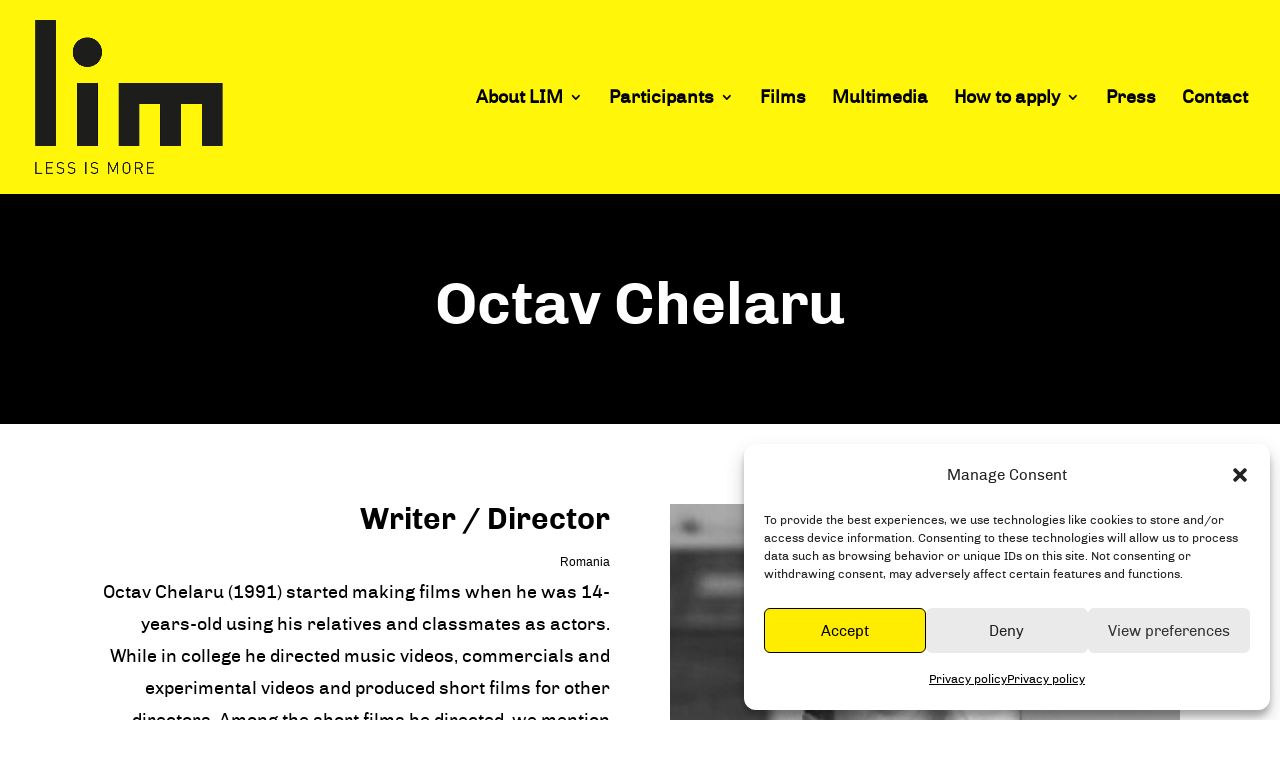

--- FILE ---
content_type: text/html; charset=utf-8
request_url: https://www.google.com/recaptcha/api2/anchor?ar=1&k=6LcgbvonAAAAAGXg2aGzIU8pTSp7XkljUpjgfejJ&co=aHR0cHM6Ly9saW0tbGVzc2lzbW9yZS5ldTo0NDM.&hl=en&v=PoyoqOPhxBO7pBk68S4YbpHZ&size=invisible&anchor-ms=20000&execute-ms=30000&cb=nw1h0jlc0qnq
body_size: 48614
content:
<!DOCTYPE HTML><html dir="ltr" lang="en"><head><meta http-equiv="Content-Type" content="text/html; charset=UTF-8">
<meta http-equiv="X-UA-Compatible" content="IE=edge">
<title>reCAPTCHA</title>
<style type="text/css">
/* cyrillic-ext */
@font-face {
  font-family: 'Roboto';
  font-style: normal;
  font-weight: 400;
  font-stretch: 100%;
  src: url(//fonts.gstatic.com/s/roboto/v48/KFO7CnqEu92Fr1ME7kSn66aGLdTylUAMa3GUBHMdazTgWw.woff2) format('woff2');
  unicode-range: U+0460-052F, U+1C80-1C8A, U+20B4, U+2DE0-2DFF, U+A640-A69F, U+FE2E-FE2F;
}
/* cyrillic */
@font-face {
  font-family: 'Roboto';
  font-style: normal;
  font-weight: 400;
  font-stretch: 100%;
  src: url(//fonts.gstatic.com/s/roboto/v48/KFO7CnqEu92Fr1ME7kSn66aGLdTylUAMa3iUBHMdazTgWw.woff2) format('woff2');
  unicode-range: U+0301, U+0400-045F, U+0490-0491, U+04B0-04B1, U+2116;
}
/* greek-ext */
@font-face {
  font-family: 'Roboto';
  font-style: normal;
  font-weight: 400;
  font-stretch: 100%;
  src: url(//fonts.gstatic.com/s/roboto/v48/KFO7CnqEu92Fr1ME7kSn66aGLdTylUAMa3CUBHMdazTgWw.woff2) format('woff2');
  unicode-range: U+1F00-1FFF;
}
/* greek */
@font-face {
  font-family: 'Roboto';
  font-style: normal;
  font-weight: 400;
  font-stretch: 100%;
  src: url(//fonts.gstatic.com/s/roboto/v48/KFO7CnqEu92Fr1ME7kSn66aGLdTylUAMa3-UBHMdazTgWw.woff2) format('woff2');
  unicode-range: U+0370-0377, U+037A-037F, U+0384-038A, U+038C, U+038E-03A1, U+03A3-03FF;
}
/* math */
@font-face {
  font-family: 'Roboto';
  font-style: normal;
  font-weight: 400;
  font-stretch: 100%;
  src: url(//fonts.gstatic.com/s/roboto/v48/KFO7CnqEu92Fr1ME7kSn66aGLdTylUAMawCUBHMdazTgWw.woff2) format('woff2');
  unicode-range: U+0302-0303, U+0305, U+0307-0308, U+0310, U+0312, U+0315, U+031A, U+0326-0327, U+032C, U+032F-0330, U+0332-0333, U+0338, U+033A, U+0346, U+034D, U+0391-03A1, U+03A3-03A9, U+03B1-03C9, U+03D1, U+03D5-03D6, U+03F0-03F1, U+03F4-03F5, U+2016-2017, U+2034-2038, U+203C, U+2040, U+2043, U+2047, U+2050, U+2057, U+205F, U+2070-2071, U+2074-208E, U+2090-209C, U+20D0-20DC, U+20E1, U+20E5-20EF, U+2100-2112, U+2114-2115, U+2117-2121, U+2123-214F, U+2190, U+2192, U+2194-21AE, U+21B0-21E5, U+21F1-21F2, U+21F4-2211, U+2213-2214, U+2216-22FF, U+2308-230B, U+2310, U+2319, U+231C-2321, U+2336-237A, U+237C, U+2395, U+239B-23B7, U+23D0, U+23DC-23E1, U+2474-2475, U+25AF, U+25B3, U+25B7, U+25BD, U+25C1, U+25CA, U+25CC, U+25FB, U+266D-266F, U+27C0-27FF, U+2900-2AFF, U+2B0E-2B11, U+2B30-2B4C, U+2BFE, U+3030, U+FF5B, U+FF5D, U+1D400-1D7FF, U+1EE00-1EEFF;
}
/* symbols */
@font-face {
  font-family: 'Roboto';
  font-style: normal;
  font-weight: 400;
  font-stretch: 100%;
  src: url(//fonts.gstatic.com/s/roboto/v48/KFO7CnqEu92Fr1ME7kSn66aGLdTylUAMaxKUBHMdazTgWw.woff2) format('woff2');
  unicode-range: U+0001-000C, U+000E-001F, U+007F-009F, U+20DD-20E0, U+20E2-20E4, U+2150-218F, U+2190, U+2192, U+2194-2199, U+21AF, U+21E6-21F0, U+21F3, U+2218-2219, U+2299, U+22C4-22C6, U+2300-243F, U+2440-244A, U+2460-24FF, U+25A0-27BF, U+2800-28FF, U+2921-2922, U+2981, U+29BF, U+29EB, U+2B00-2BFF, U+4DC0-4DFF, U+FFF9-FFFB, U+10140-1018E, U+10190-1019C, U+101A0, U+101D0-101FD, U+102E0-102FB, U+10E60-10E7E, U+1D2C0-1D2D3, U+1D2E0-1D37F, U+1F000-1F0FF, U+1F100-1F1AD, U+1F1E6-1F1FF, U+1F30D-1F30F, U+1F315, U+1F31C, U+1F31E, U+1F320-1F32C, U+1F336, U+1F378, U+1F37D, U+1F382, U+1F393-1F39F, U+1F3A7-1F3A8, U+1F3AC-1F3AF, U+1F3C2, U+1F3C4-1F3C6, U+1F3CA-1F3CE, U+1F3D4-1F3E0, U+1F3ED, U+1F3F1-1F3F3, U+1F3F5-1F3F7, U+1F408, U+1F415, U+1F41F, U+1F426, U+1F43F, U+1F441-1F442, U+1F444, U+1F446-1F449, U+1F44C-1F44E, U+1F453, U+1F46A, U+1F47D, U+1F4A3, U+1F4B0, U+1F4B3, U+1F4B9, U+1F4BB, U+1F4BF, U+1F4C8-1F4CB, U+1F4D6, U+1F4DA, U+1F4DF, U+1F4E3-1F4E6, U+1F4EA-1F4ED, U+1F4F7, U+1F4F9-1F4FB, U+1F4FD-1F4FE, U+1F503, U+1F507-1F50B, U+1F50D, U+1F512-1F513, U+1F53E-1F54A, U+1F54F-1F5FA, U+1F610, U+1F650-1F67F, U+1F687, U+1F68D, U+1F691, U+1F694, U+1F698, U+1F6AD, U+1F6B2, U+1F6B9-1F6BA, U+1F6BC, U+1F6C6-1F6CF, U+1F6D3-1F6D7, U+1F6E0-1F6EA, U+1F6F0-1F6F3, U+1F6F7-1F6FC, U+1F700-1F7FF, U+1F800-1F80B, U+1F810-1F847, U+1F850-1F859, U+1F860-1F887, U+1F890-1F8AD, U+1F8B0-1F8BB, U+1F8C0-1F8C1, U+1F900-1F90B, U+1F93B, U+1F946, U+1F984, U+1F996, U+1F9E9, U+1FA00-1FA6F, U+1FA70-1FA7C, U+1FA80-1FA89, U+1FA8F-1FAC6, U+1FACE-1FADC, U+1FADF-1FAE9, U+1FAF0-1FAF8, U+1FB00-1FBFF;
}
/* vietnamese */
@font-face {
  font-family: 'Roboto';
  font-style: normal;
  font-weight: 400;
  font-stretch: 100%;
  src: url(//fonts.gstatic.com/s/roboto/v48/KFO7CnqEu92Fr1ME7kSn66aGLdTylUAMa3OUBHMdazTgWw.woff2) format('woff2');
  unicode-range: U+0102-0103, U+0110-0111, U+0128-0129, U+0168-0169, U+01A0-01A1, U+01AF-01B0, U+0300-0301, U+0303-0304, U+0308-0309, U+0323, U+0329, U+1EA0-1EF9, U+20AB;
}
/* latin-ext */
@font-face {
  font-family: 'Roboto';
  font-style: normal;
  font-weight: 400;
  font-stretch: 100%;
  src: url(//fonts.gstatic.com/s/roboto/v48/KFO7CnqEu92Fr1ME7kSn66aGLdTylUAMa3KUBHMdazTgWw.woff2) format('woff2');
  unicode-range: U+0100-02BA, U+02BD-02C5, U+02C7-02CC, U+02CE-02D7, U+02DD-02FF, U+0304, U+0308, U+0329, U+1D00-1DBF, U+1E00-1E9F, U+1EF2-1EFF, U+2020, U+20A0-20AB, U+20AD-20C0, U+2113, U+2C60-2C7F, U+A720-A7FF;
}
/* latin */
@font-face {
  font-family: 'Roboto';
  font-style: normal;
  font-weight: 400;
  font-stretch: 100%;
  src: url(//fonts.gstatic.com/s/roboto/v48/KFO7CnqEu92Fr1ME7kSn66aGLdTylUAMa3yUBHMdazQ.woff2) format('woff2');
  unicode-range: U+0000-00FF, U+0131, U+0152-0153, U+02BB-02BC, U+02C6, U+02DA, U+02DC, U+0304, U+0308, U+0329, U+2000-206F, U+20AC, U+2122, U+2191, U+2193, U+2212, U+2215, U+FEFF, U+FFFD;
}
/* cyrillic-ext */
@font-face {
  font-family: 'Roboto';
  font-style: normal;
  font-weight: 500;
  font-stretch: 100%;
  src: url(//fonts.gstatic.com/s/roboto/v48/KFO7CnqEu92Fr1ME7kSn66aGLdTylUAMa3GUBHMdazTgWw.woff2) format('woff2');
  unicode-range: U+0460-052F, U+1C80-1C8A, U+20B4, U+2DE0-2DFF, U+A640-A69F, U+FE2E-FE2F;
}
/* cyrillic */
@font-face {
  font-family: 'Roboto';
  font-style: normal;
  font-weight: 500;
  font-stretch: 100%;
  src: url(//fonts.gstatic.com/s/roboto/v48/KFO7CnqEu92Fr1ME7kSn66aGLdTylUAMa3iUBHMdazTgWw.woff2) format('woff2');
  unicode-range: U+0301, U+0400-045F, U+0490-0491, U+04B0-04B1, U+2116;
}
/* greek-ext */
@font-face {
  font-family: 'Roboto';
  font-style: normal;
  font-weight: 500;
  font-stretch: 100%;
  src: url(//fonts.gstatic.com/s/roboto/v48/KFO7CnqEu92Fr1ME7kSn66aGLdTylUAMa3CUBHMdazTgWw.woff2) format('woff2');
  unicode-range: U+1F00-1FFF;
}
/* greek */
@font-face {
  font-family: 'Roboto';
  font-style: normal;
  font-weight: 500;
  font-stretch: 100%;
  src: url(//fonts.gstatic.com/s/roboto/v48/KFO7CnqEu92Fr1ME7kSn66aGLdTylUAMa3-UBHMdazTgWw.woff2) format('woff2');
  unicode-range: U+0370-0377, U+037A-037F, U+0384-038A, U+038C, U+038E-03A1, U+03A3-03FF;
}
/* math */
@font-face {
  font-family: 'Roboto';
  font-style: normal;
  font-weight: 500;
  font-stretch: 100%;
  src: url(//fonts.gstatic.com/s/roboto/v48/KFO7CnqEu92Fr1ME7kSn66aGLdTylUAMawCUBHMdazTgWw.woff2) format('woff2');
  unicode-range: U+0302-0303, U+0305, U+0307-0308, U+0310, U+0312, U+0315, U+031A, U+0326-0327, U+032C, U+032F-0330, U+0332-0333, U+0338, U+033A, U+0346, U+034D, U+0391-03A1, U+03A3-03A9, U+03B1-03C9, U+03D1, U+03D5-03D6, U+03F0-03F1, U+03F4-03F5, U+2016-2017, U+2034-2038, U+203C, U+2040, U+2043, U+2047, U+2050, U+2057, U+205F, U+2070-2071, U+2074-208E, U+2090-209C, U+20D0-20DC, U+20E1, U+20E5-20EF, U+2100-2112, U+2114-2115, U+2117-2121, U+2123-214F, U+2190, U+2192, U+2194-21AE, U+21B0-21E5, U+21F1-21F2, U+21F4-2211, U+2213-2214, U+2216-22FF, U+2308-230B, U+2310, U+2319, U+231C-2321, U+2336-237A, U+237C, U+2395, U+239B-23B7, U+23D0, U+23DC-23E1, U+2474-2475, U+25AF, U+25B3, U+25B7, U+25BD, U+25C1, U+25CA, U+25CC, U+25FB, U+266D-266F, U+27C0-27FF, U+2900-2AFF, U+2B0E-2B11, U+2B30-2B4C, U+2BFE, U+3030, U+FF5B, U+FF5D, U+1D400-1D7FF, U+1EE00-1EEFF;
}
/* symbols */
@font-face {
  font-family: 'Roboto';
  font-style: normal;
  font-weight: 500;
  font-stretch: 100%;
  src: url(//fonts.gstatic.com/s/roboto/v48/KFO7CnqEu92Fr1ME7kSn66aGLdTylUAMaxKUBHMdazTgWw.woff2) format('woff2');
  unicode-range: U+0001-000C, U+000E-001F, U+007F-009F, U+20DD-20E0, U+20E2-20E4, U+2150-218F, U+2190, U+2192, U+2194-2199, U+21AF, U+21E6-21F0, U+21F3, U+2218-2219, U+2299, U+22C4-22C6, U+2300-243F, U+2440-244A, U+2460-24FF, U+25A0-27BF, U+2800-28FF, U+2921-2922, U+2981, U+29BF, U+29EB, U+2B00-2BFF, U+4DC0-4DFF, U+FFF9-FFFB, U+10140-1018E, U+10190-1019C, U+101A0, U+101D0-101FD, U+102E0-102FB, U+10E60-10E7E, U+1D2C0-1D2D3, U+1D2E0-1D37F, U+1F000-1F0FF, U+1F100-1F1AD, U+1F1E6-1F1FF, U+1F30D-1F30F, U+1F315, U+1F31C, U+1F31E, U+1F320-1F32C, U+1F336, U+1F378, U+1F37D, U+1F382, U+1F393-1F39F, U+1F3A7-1F3A8, U+1F3AC-1F3AF, U+1F3C2, U+1F3C4-1F3C6, U+1F3CA-1F3CE, U+1F3D4-1F3E0, U+1F3ED, U+1F3F1-1F3F3, U+1F3F5-1F3F7, U+1F408, U+1F415, U+1F41F, U+1F426, U+1F43F, U+1F441-1F442, U+1F444, U+1F446-1F449, U+1F44C-1F44E, U+1F453, U+1F46A, U+1F47D, U+1F4A3, U+1F4B0, U+1F4B3, U+1F4B9, U+1F4BB, U+1F4BF, U+1F4C8-1F4CB, U+1F4D6, U+1F4DA, U+1F4DF, U+1F4E3-1F4E6, U+1F4EA-1F4ED, U+1F4F7, U+1F4F9-1F4FB, U+1F4FD-1F4FE, U+1F503, U+1F507-1F50B, U+1F50D, U+1F512-1F513, U+1F53E-1F54A, U+1F54F-1F5FA, U+1F610, U+1F650-1F67F, U+1F687, U+1F68D, U+1F691, U+1F694, U+1F698, U+1F6AD, U+1F6B2, U+1F6B9-1F6BA, U+1F6BC, U+1F6C6-1F6CF, U+1F6D3-1F6D7, U+1F6E0-1F6EA, U+1F6F0-1F6F3, U+1F6F7-1F6FC, U+1F700-1F7FF, U+1F800-1F80B, U+1F810-1F847, U+1F850-1F859, U+1F860-1F887, U+1F890-1F8AD, U+1F8B0-1F8BB, U+1F8C0-1F8C1, U+1F900-1F90B, U+1F93B, U+1F946, U+1F984, U+1F996, U+1F9E9, U+1FA00-1FA6F, U+1FA70-1FA7C, U+1FA80-1FA89, U+1FA8F-1FAC6, U+1FACE-1FADC, U+1FADF-1FAE9, U+1FAF0-1FAF8, U+1FB00-1FBFF;
}
/* vietnamese */
@font-face {
  font-family: 'Roboto';
  font-style: normal;
  font-weight: 500;
  font-stretch: 100%;
  src: url(//fonts.gstatic.com/s/roboto/v48/KFO7CnqEu92Fr1ME7kSn66aGLdTylUAMa3OUBHMdazTgWw.woff2) format('woff2');
  unicode-range: U+0102-0103, U+0110-0111, U+0128-0129, U+0168-0169, U+01A0-01A1, U+01AF-01B0, U+0300-0301, U+0303-0304, U+0308-0309, U+0323, U+0329, U+1EA0-1EF9, U+20AB;
}
/* latin-ext */
@font-face {
  font-family: 'Roboto';
  font-style: normal;
  font-weight: 500;
  font-stretch: 100%;
  src: url(//fonts.gstatic.com/s/roboto/v48/KFO7CnqEu92Fr1ME7kSn66aGLdTylUAMa3KUBHMdazTgWw.woff2) format('woff2');
  unicode-range: U+0100-02BA, U+02BD-02C5, U+02C7-02CC, U+02CE-02D7, U+02DD-02FF, U+0304, U+0308, U+0329, U+1D00-1DBF, U+1E00-1E9F, U+1EF2-1EFF, U+2020, U+20A0-20AB, U+20AD-20C0, U+2113, U+2C60-2C7F, U+A720-A7FF;
}
/* latin */
@font-face {
  font-family: 'Roboto';
  font-style: normal;
  font-weight: 500;
  font-stretch: 100%;
  src: url(//fonts.gstatic.com/s/roboto/v48/KFO7CnqEu92Fr1ME7kSn66aGLdTylUAMa3yUBHMdazQ.woff2) format('woff2');
  unicode-range: U+0000-00FF, U+0131, U+0152-0153, U+02BB-02BC, U+02C6, U+02DA, U+02DC, U+0304, U+0308, U+0329, U+2000-206F, U+20AC, U+2122, U+2191, U+2193, U+2212, U+2215, U+FEFF, U+FFFD;
}
/* cyrillic-ext */
@font-face {
  font-family: 'Roboto';
  font-style: normal;
  font-weight: 900;
  font-stretch: 100%;
  src: url(//fonts.gstatic.com/s/roboto/v48/KFO7CnqEu92Fr1ME7kSn66aGLdTylUAMa3GUBHMdazTgWw.woff2) format('woff2');
  unicode-range: U+0460-052F, U+1C80-1C8A, U+20B4, U+2DE0-2DFF, U+A640-A69F, U+FE2E-FE2F;
}
/* cyrillic */
@font-face {
  font-family: 'Roboto';
  font-style: normal;
  font-weight: 900;
  font-stretch: 100%;
  src: url(//fonts.gstatic.com/s/roboto/v48/KFO7CnqEu92Fr1ME7kSn66aGLdTylUAMa3iUBHMdazTgWw.woff2) format('woff2');
  unicode-range: U+0301, U+0400-045F, U+0490-0491, U+04B0-04B1, U+2116;
}
/* greek-ext */
@font-face {
  font-family: 'Roboto';
  font-style: normal;
  font-weight: 900;
  font-stretch: 100%;
  src: url(//fonts.gstatic.com/s/roboto/v48/KFO7CnqEu92Fr1ME7kSn66aGLdTylUAMa3CUBHMdazTgWw.woff2) format('woff2');
  unicode-range: U+1F00-1FFF;
}
/* greek */
@font-face {
  font-family: 'Roboto';
  font-style: normal;
  font-weight: 900;
  font-stretch: 100%;
  src: url(//fonts.gstatic.com/s/roboto/v48/KFO7CnqEu92Fr1ME7kSn66aGLdTylUAMa3-UBHMdazTgWw.woff2) format('woff2');
  unicode-range: U+0370-0377, U+037A-037F, U+0384-038A, U+038C, U+038E-03A1, U+03A3-03FF;
}
/* math */
@font-face {
  font-family: 'Roboto';
  font-style: normal;
  font-weight: 900;
  font-stretch: 100%;
  src: url(//fonts.gstatic.com/s/roboto/v48/KFO7CnqEu92Fr1ME7kSn66aGLdTylUAMawCUBHMdazTgWw.woff2) format('woff2');
  unicode-range: U+0302-0303, U+0305, U+0307-0308, U+0310, U+0312, U+0315, U+031A, U+0326-0327, U+032C, U+032F-0330, U+0332-0333, U+0338, U+033A, U+0346, U+034D, U+0391-03A1, U+03A3-03A9, U+03B1-03C9, U+03D1, U+03D5-03D6, U+03F0-03F1, U+03F4-03F5, U+2016-2017, U+2034-2038, U+203C, U+2040, U+2043, U+2047, U+2050, U+2057, U+205F, U+2070-2071, U+2074-208E, U+2090-209C, U+20D0-20DC, U+20E1, U+20E5-20EF, U+2100-2112, U+2114-2115, U+2117-2121, U+2123-214F, U+2190, U+2192, U+2194-21AE, U+21B0-21E5, U+21F1-21F2, U+21F4-2211, U+2213-2214, U+2216-22FF, U+2308-230B, U+2310, U+2319, U+231C-2321, U+2336-237A, U+237C, U+2395, U+239B-23B7, U+23D0, U+23DC-23E1, U+2474-2475, U+25AF, U+25B3, U+25B7, U+25BD, U+25C1, U+25CA, U+25CC, U+25FB, U+266D-266F, U+27C0-27FF, U+2900-2AFF, U+2B0E-2B11, U+2B30-2B4C, U+2BFE, U+3030, U+FF5B, U+FF5D, U+1D400-1D7FF, U+1EE00-1EEFF;
}
/* symbols */
@font-face {
  font-family: 'Roboto';
  font-style: normal;
  font-weight: 900;
  font-stretch: 100%;
  src: url(//fonts.gstatic.com/s/roboto/v48/KFO7CnqEu92Fr1ME7kSn66aGLdTylUAMaxKUBHMdazTgWw.woff2) format('woff2');
  unicode-range: U+0001-000C, U+000E-001F, U+007F-009F, U+20DD-20E0, U+20E2-20E4, U+2150-218F, U+2190, U+2192, U+2194-2199, U+21AF, U+21E6-21F0, U+21F3, U+2218-2219, U+2299, U+22C4-22C6, U+2300-243F, U+2440-244A, U+2460-24FF, U+25A0-27BF, U+2800-28FF, U+2921-2922, U+2981, U+29BF, U+29EB, U+2B00-2BFF, U+4DC0-4DFF, U+FFF9-FFFB, U+10140-1018E, U+10190-1019C, U+101A0, U+101D0-101FD, U+102E0-102FB, U+10E60-10E7E, U+1D2C0-1D2D3, U+1D2E0-1D37F, U+1F000-1F0FF, U+1F100-1F1AD, U+1F1E6-1F1FF, U+1F30D-1F30F, U+1F315, U+1F31C, U+1F31E, U+1F320-1F32C, U+1F336, U+1F378, U+1F37D, U+1F382, U+1F393-1F39F, U+1F3A7-1F3A8, U+1F3AC-1F3AF, U+1F3C2, U+1F3C4-1F3C6, U+1F3CA-1F3CE, U+1F3D4-1F3E0, U+1F3ED, U+1F3F1-1F3F3, U+1F3F5-1F3F7, U+1F408, U+1F415, U+1F41F, U+1F426, U+1F43F, U+1F441-1F442, U+1F444, U+1F446-1F449, U+1F44C-1F44E, U+1F453, U+1F46A, U+1F47D, U+1F4A3, U+1F4B0, U+1F4B3, U+1F4B9, U+1F4BB, U+1F4BF, U+1F4C8-1F4CB, U+1F4D6, U+1F4DA, U+1F4DF, U+1F4E3-1F4E6, U+1F4EA-1F4ED, U+1F4F7, U+1F4F9-1F4FB, U+1F4FD-1F4FE, U+1F503, U+1F507-1F50B, U+1F50D, U+1F512-1F513, U+1F53E-1F54A, U+1F54F-1F5FA, U+1F610, U+1F650-1F67F, U+1F687, U+1F68D, U+1F691, U+1F694, U+1F698, U+1F6AD, U+1F6B2, U+1F6B9-1F6BA, U+1F6BC, U+1F6C6-1F6CF, U+1F6D3-1F6D7, U+1F6E0-1F6EA, U+1F6F0-1F6F3, U+1F6F7-1F6FC, U+1F700-1F7FF, U+1F800-1F80B, U+1F810-1F847, U+1F850-1F859, U+1F860-1F887, U+1F890-1F8AD, U+1F8B0-1F8BB, U+1F8C0-1F8C1, U+1F900-1F90B, U+1F93B, U+1F946, U+1F984, U+1F996, U+1F9E9, U+1FA00-1FA6F, U+1FA70-1FA7C, U+1FA80-1FA89, U+1FA8F-1FAC6, U+1FACE-1FADC, U+1FADF-1FAE9, U+1FAF0-1FAF8, U+1FB00-1FBFF;
}
/* vietnamese */
@font-face {
  font-family: 'Roboto';
  font-style: normal;
  font-weight: 900;
  font-stretch: 100%;
  src: url(//fonts.gstatic.com/s/roboto/v48/KFO7CnqEu92Fr1ME7kSn66aGLdTylUAMa3OUBHMdazTgWw.woff2) format('woff2');
  unicode-range: U+0102-0103, U+0110-0111, U+0128-0129, U+0168-0169, U+01A0-01A1, U+01AF-01B0, U+0300-0301, U+0303-0304, U+0308-0309, U+0323, U+0329, U+1EA0-1EF9, U+20AB;
}
/* latin-ext */
@font-face {
  font-family: 'Roboto';
  font-style: normal;
  font-weight: 900;
  font-stretch: 100%;
  src: url(//fonts.gstatic.com/s/roboto/v48/KFO7CnqEu92Fr1ME7kSn66aGLdTylUAMa3KUBHMdazTgWw.woff2) format('woff2');
  unicode-range: U+0100-02BA, U+02BD-02C5, U+02C7-02CC, U+02CE-02D7, U+02DD-02FF, U+0304, U+0308, U+0329, U+1D00-1DBF, U+1E00-1E9F, U+1EF2-1EFF, U+2020, U+20A0-20AB, U+20AD-20C0, U+2113, U+2C60-2C7F, U+A720-A7FF;
}
/* latin */
@font-face {
  font-family: 'Roboto';
  font-style: normal;
  font-weight: 900;
  font-stretch: 100%;
  src: url(//fonts.gstatic.com/s/roboto/v48/KFO7CnqEu92Fr1ME7kSn66aGLdTylUAMa3yUBHMdazQ.woff2) format('woff2');
  unicode-range: U+0000-00FF, U+0131, U+0152-0153, U+02BB-02BC, U+02C6, U+02DA, U+02DC, U+0304, U+0308, U+0329, U+2000-206F, U+20AC, U+2122, U+2191, U+2193, U+2212, U+2215, U+FEFF, U+FFFD;
}

</style>
<link rel="stylesheet" type="text/css" href="https://www.gstatic.com/recaptcha/releases/PoyoqOPhxBO7pBk68S4YbpHZ/styles__ltr.css">
<script nonce="4bOo93g30u5TxnJpOaFddQ" type="text/javascript">window['__recaptcha_api'] = 'https://www.google.com/recaptcha/api2/';</script>
<script type="text/javascript" src="https://www.gstatic.com/recaptcha/releases/PoyoqOPhxBO7pBk68S4YbpHZ/recaptcha__en.js" nonce="4bOo93g30u5TxnJpOaFddQ">
      
    </script></head>
<body><div id="rc-anchor-alert" class="rc-anchor-alert"></div>
<input type="hidden" id="recaptcha-token" value="[base64]">
<script type="text/javascript" nonce="4bOo93g30u5TxnJpOaFddQ">
      recaptcha.anchor.Main.init("[\x22ainput\x22,[\x22bgdata\x22,\x22\x22,\[base64]/[base64]/[base64]/[base64]/[base64]/[base64]/[base64]/[base64]/[base64]/[base64]\\u003d\x22,\[base64]\x22,\[base64]/[base64]/ChsKjfMOrwr/DqkdaA8KGw4zClMOuUA7DksOqUMOgw5zDjMK4HsOwSsOSwqPDu20Pw7QewqnDrl5tTsKRRBJ0w7zCjRfCucOHQcOVXcOvw6HCp8OLRMKNwp/DnMOnwq93ZkM6wqnCisK7w41gfsOWSsKTwolXScKPwqFaw5rCk8Owc8Osw6TDsMKzAG7Dmg/Dt8K0w7jCvcKae0twEsOWRsOrwqM0wpQwA3kkBBZIwqzCh2nCq8K5cSzDiUvClG8yVHXDixQFC8KRYsOFEG7Cp0vDsMKtwqVlwrMyPgTCtsK5w4oDDELCthLDuHxTJMO/[base64]/JsOQC0LCs8Oqw4FaLsOXMAsmw4jCjcOJScO4w7LCvkDCsh50S34TSGbDosK3wpfCnmo2WcOLAcO7w7/DqsO/A8OSw4wCeMKQwp8XwqtzwpvCmsO6FMKhwp/DqsKwBcO2w5TDjMKtwojDnFPDmQJIw4puCsKvwpXChMK/M8KYw7rDpsOjHioIw5fDhMOlP8KBRsKmwpkhbMOhPMK+w5lwQ8KZejgDwonCosOhIRlJJsKwwqTDtCZgTDjCqsKRQMOkYlokYEXDosKDPDtuTmUUIMK9ewzDqcOKasKzCsOFwrDCqsOIXy3Cr0w1w7vDq8OCw7LCksOscz3DgQ/DusOswqQzVl7CssO+w7zCqcKIAsKCw5ktLSfCl0R5OSPDscKTOjTDmHTDqlVywot7RwHCmlQxw5TDlQc1wqzCs8O7w5rDlSXDn8KQw6l1wpvDl8Klw5c8w5Bvwp/DmxfCvMOIHUozesKoCis1BcOXwpvCncOaw5LDm8K/w67CgMOlf1rDucOJwqvDtsOtI28Ow548HBBCJ8OvIsOGA8KBwp1Xw51HRglew6/[base64]/[base64]/[base64]/Dq8Orwo1OwrnDisOpwp/CpMOUw5rChcO2wrXCr8KHPsOCTcKewrbCuVVRw5zCoXoeVsOdLAMQLsOWw6p6wq9gw6LDl8OiNU9YwrAra8OZw695w7rCs0nCsnzCq38fwobCnw14w4dNaGzCklLDncOTHcOBTG8FJMKZS8KpG3XDhCnCpsKxQBzDkMOvwobCo345dMO8NsO1w5QnJMOnw5/[base64]/CnQHCssOePcOaw7ElP8KaLFMcDsKSwqjDv8K4wpt5cGzDtcOtwqLCtXjDpyXDomE/[base64]/w7VMc8OeE8OiQAdPa3Q+RsOmw4A6wqdUwrwgw5oQw4Rhw4sLw73CisOdAzRPwrVrJyjDgcKZBcKuw7XCtsKYL8OTPR/[base64]/Cl8O8KTPDsXDCtsOpL8OdQMK8w7nCusKHwpkZw5nCtsKXWDTCrnrCrWvClh1dw6TCh0UXHi86B8OgOsK/w4fDmMOZFMKEwrZDdsO/[base64]/[base64]/Dj8O5w47DoF9EN3Urw6HDoGzDmUAtKkBFBMK7wrYfaMOIwrnDmz0kHcOiwp/CkcKqSMORJ8OTw5tPU8O0Xg4ebMKxw7PCqcOVwrxtwoEfXlDCgifDvMOSw6/[base64]/DrxrDpCjDrcKjEjQJeMOow6tLBUjDi8Oqw5jDmMKPT8Orw4M8bA9jVDzCqH/CmsO8E8OMLD3CgTFPKcOXw49hw4Juw7nCp8K2wrjCkMKHGMObfTXDgMOFwo/ChVZnwqxpacKpw6NXf8O7KHPDp3vCumwhL8KkJnjCu8OtwrzCizjCpD/CiMKhQzJUwpXChXzDn17CrGF9DsKPAsOeOVrCvcKow7bDucKoUVLCgHcaLcOOM8OtwqB4w7/Cs8Okb8K2w4TCinDCpF7CvzI/[base64]/CnTs5fgYtwp/CuDfDsMKcECwyIgbCq8KIHzzCrx3DuQ3CncK/w7zDt8KdDGHDkg8IwoYQw51FwoBOwqN5Q8KgKmVFHxbCisKlw7R0w5gXVMKUwqpXwqXDpFPCgMOwbsK/w43DgsKvH8O+wrzChMO+ZsOwU8KOw6jDvsOAwqA8w4ZLw5/[base64]/Dn03DtMKaJzDDhCLCq8Ofw5d2eRTDhEtkwooMw64tFmTDqcKsw5xKKDLCvMKgTRDDsGk6wprDmRjCh0DDvhUMwqzDnyzDo19fUGJMw7LDiT3ClsK/[base64]/Dql4YOUABVMOrLEtWLMKrEsOZNBhXwpjCvcKhZ8KpfBkOwozDnhAVw5gZWcK6wqbCrSonw7glCsOww4LCqcOew6HCqcKfFMK2DRZMCRDDgMOxw6g6wol2Cn8Cw7zDjFTDgMKsw7fCjMOpwqHCm8OmwpYMHcKndxvCq2TDh8OGwqBCLcK4L27DtyfDosO/w4jDj8KkcxPDlMKtUT7CsFMCWsOKwrXDvMKOw49RD0lRNRPCq8KMw60VXcO9RFDDpsK9XhzCr8Osw5pfRsKYQcK/WMKbPMK7wqpPw4rClCYGwrlvw4TDhxpqwqLCtHgzw6DDt3ViA8OXwqtUw5nCjVDDg0wCw6TCpMOsw6jCl8Kkw4BYPV1yXmXCijlUW8KVP3LCgsK/[base64]/ClDHDmVcLZTkFaBR+w7jDoBdzEi4KdsKnwrsDw6PCkcO3dcOjwrFfDMKPCMKTTHstw5/DpVXCqcKpwr7CuirDplnDrCA3WzErRQEzSsOswoFmwo1oKjsMw6PClT5Awq7CqmNuwoU4HEzCrBcSw5TCj8K7w7BHGXrClH/[base64]/T8KwworClsOYw7nCmhfComklPjopK2p+w5DDoCZdZwLCon1Rwq7Ck8Okw6trDsOnwq7DtEYkXsKSBi/CsFPChEwdw4nCg8KGETFEwoPDpx/CucO1E8KLw5gZwpc2w7okV8ObM8Kjw7DDssK+GXF1wovDmcKrw7xPbsK/w6DDjCHCgsOmwrkKw67DucONwo/Cq8Kcw6XDpsKZw7Fmw6nDt8OfTmcBQcKiw6bDkcOtw5koBTovwpZBQlvCtwvDpcOUw5DCm8KiTcOhYh7DnU0Bwr8Jw4R+wo3CqgDDiMOsPADDt1/Di8KYwpPDiAfCiGvCg8Otw6VmLQnCkk89wqsAw5Niw4BeAMOJCUd+wrvChMKCw4nCrjvCgCTCtWnCrULCmwdze8OIAX9qBMKAwqzDrTw/[base64]/[base64]/DlGfCncOxQsKSw7zDn8KHcsKTUMOEUjXDmcKfb23Dh8KDOcO3Tn/CicOUZ8Kbw5Z/[base64]/CmMK1Mi0TBMK/ITZCwpc1UMKWJ3bDucO6wrLCvQ5rQsKXaxQ4woILw5rCosOjJ8O6dcO+w6AHwrLDjcKQw6vDo3cmDsOtwoJuwqHDqlMMw6vDiSDClsOUwpwdwq/DqlTDkydRwoVERsKXwq3ChwnDtcO5wofCs8OqwqgjUMO4w5AdS8K6V8KwR8KLwqTDvSdkw6xPR0E2D1c3Um/DksK/[base64]/wrcfw7NNwo7DuA9XVAjCjg8DRMKTBcKfwobDpRvCs23CoWAPf8Kmw6dVUifCiMO8wrnCgGzCucOfw4fDsWVzBw7DtDfDsMKJwpFfw6HCoShvwpjCoGURw5/DmA4qbsKpY8O7fcOFwppyw5/DhsO9CnbDhzvDmxPCgWLDthjCh1DCugzCgsKgHsKUGsKJMcKfRnbCknoDwpbCtnE0Gn0aIiDDkHjDrDHCocKRVmptwqdUwpZZw4HCpsO5V0NSw5DClMKkwoTDpsK+wp/Ds8OJVHDCnG4QKcKbwrvCt1sXwpZ+ZS/[base64]/wr7DjMOBOcKiwr/DicKXw6NlB8KwNcOtw499wrtJw6BzwoRdwrHDh8OZw5jDjUVwW8KfKcKkwoduwoDCvsKYw7ALQGd9wrLDomBdKB/DhkMqC8OWw7kew4zCtBxrw7zDqgnDisKPwpzDucOEwo7Do8Oqw5sXSsKbPnzCisOARsOqS8K8w6Naw73DgnV9wpvClHljw7LDt3N9ITjDl1XCq8KiwqLDtMOVw756CDN6w7PCusO5RsKLw4Jewp/[base64]/DoW80dm7DijDCnMK9wpzCnsOPw400XMOCd8OZw5fClwzDiVbCvD/DqzXDh3/CnsOdw7N9woxHw7ZSPyXCqsOgwr7Dv8KMw5jCvmfCn8Kxw5JlAAI/wrAcw4MuaQLCg8OZw60sw6p5Ng7DncKkecK1d10/[base64]/DvcK6DsKTR8Ohw4zDpVl0JsKWw4fDucKJRMKxwqdUw7DDihAEw6REZMKGwqDCg8OSc8OdSjjComALUjdoSgXChhrCk8OsRmQfwrXDtlptw7jDgcKkw7TCpsORHkDCqgTDsQ/DvUZJOcO/[base64]/[base64]/DisKOw7PDjcKDQSDDlMKfEMOSFsKaDUHDkgPDosOCw5zDrsKow6Naw7rCpcOOw6bCuMOCanhpSMKuwoFIw4PDm3F0dEnDhUoVZMOtw5/DusO6w6IyRsK8HMOYPsOcw7zDvR1oMcO0w7PDnmHDh8O1bC4BwpnDjyl2BsOJXlzCrcKTw5QkwoBpwrzDnxNvw4rDusOlw5TCpmoowr/DkMOHLkppwqvCm8K4f8K0wo57fW89w70AwqPDs1cmwofCiAN6YDbDuRzDmnjDr8K4W8KvwqMZKj7ChzPCrwrDmT/CvAYZwqpSwqZyw5/CinzDrBLCn8OBS2TCp07DscKOAcKMZglaCUrDi2p0wqHCu8K/w4LCvsO/wrnDpxPDmHXDtFzDpBXDqcKyccKywppxwrBNJ19Xw7PCk31SwrskX3Y/w4d3A8KjKibCmU1Qw7oiSMKvCcKXwqsvw67DmsO0XsOWdsOeHlMJwqzDqsKDWgNkZMKfwrMWwqfDigbDkFXCosK3wrUWeDkNQnUswqpLw50hw7Fow5hNd08yJUzCpVQ7w4BNwrNvw7LCt8Ojw67DowjChMK/UhLDnjTDh8K1wqFhw400eDvCocKdISpDY3p8NALDjW9Aw4nDtcKEMsOWUcOnYyYywpgjw5DDisKPwoccKsKSwo9yS8Kew5c0w78mGB0Bw4/[base64]/L2sAOwsPw4TDlAZ/d8OBw6bDm8OXw5XDjcOXYsO7wqDDrsOww5XDgg1/ccKnYwbDlcO9w70iw4bDuMOHEMKIOhvDsCnCsnlwwqfCq8OEw6QPF0IhGsOhZ0nCqcOQwo3DlF5zUsOmTBLDnEhhw5vCncODTCfDpHYHw5PCkh3Ckg9XPHzDlhMvADgNK8Kqw6zDny/DsMOKWnlbwqtpwobDpkQABsKwIwPDpghBw6fCqAknQMOSw7zCqS5LaWvCj8KZWhVYfwvCnGtLw7Zdw4ppZFdHwr0hCMOpLsKDNQFBBWF/wpHDpcKrd0DDngo8WiTCj3FNQcKCN8OEw4VibwNNw5ECw5nDnwHCqMKkw7N1bmbDoMKzU3HCpiIow4YqHBVAMwlmwoTDvsOdw6DCpMKUw6vDiEbCg19LFcOywqtoSMKIK0DCu1ZewoLCt8K0wqTDnMOSw7rDty3Cl13DgcOHwpwwwq3CmcOpcT5LcsKbw7HDinfDjz/[base64]/DmMKiwrDCqMKSwo9NOMKqwrjDnsK7EwXDuHvCp8OSB8OgZMOFwrjDqcK+BVxzcArCnl8uDsOAKcKcaD8aU2sYwpRZwo3CssKRbxAKF8KEworDhsKeKcO4w4XDhcKOGWfDqU9iw64oKkgow6Row7/[base64]/ChUDDgnhVFTHDnMK8w5MHw4jDpErCrsOSY8ONN8K8w77Cq8OBw5Niw5jCnjPCq8Kvw4TDnzPCusO+BcK/EMOgZkvCiMKIYsOvC2wOw7BZw6fDug7DiMO6w6MTwrcMYi5tw7HDh8Krw5LDvsKow4LDicK7w71mwqMPe8OTSMOPw7nDr8K/w53DqcKiwrEhw4bCnTd8b0MRfsORwqQHw6DDqC/CpSbDucKBwojDpTHDucO3w58PwpnDmG/DqhUtw5JrT8KNXcKTUWPDisKew6JNIsKLSB8jb8KYwqdVw5XCj1zDpsOBw6lgCHo6w5saZ3MMw4hbYcOiDkbDrcKUWUfCsMKUG8KxHQfCkFnCtsK/[base64]/CuVp8YcOMwqYiwrjDjA88w73CoiB+N8ONcMK3N8OwFsKZR3rDr2tjw5LCnxzDrBtqfcK9w74lwqvCusO2d8OQC3zDisO2SMObUcK4w5nCssKycD5db8O7w6/CknDCs1YJwp8XaMKjwoHCpsOARgscXcOKw6fDrFU/RMKjw4rCgV7DusOKw45mPlUawqDDn1PDrcOVw7d9w5DCpsKMwpvDoBtvY23DgcKiAsKuw4XCt8K9wp9rw7XDtMOhbEfDjsKTJQbCu8KKKR/Cr1/[base64]/w7jCiENYwqZ5ZmbDpDDCslHDvMOjfMOMFsOmAMO7bThCAHVowq9CC8K7w4/Dv3Iiw7Mqw4vDhsK4OMKHw5R9w7LDmSvCtBcxMFHDoGXCqR8/[base64]/[base64]/CgQ7DkMKGw59ONWvCusK7SsOfwojCjgJMwoLCjcO6w5gjHMOTw5lNKcKsYQfCuMOoOyHDsE7CjjXCiBLDi8Onw60ywqjDp35FPBxAw5rDrE3DnhBaN21FC8OAfMK2aDDDqcOGMmU7bD7Clm/Dj8O0w7gJwovDlsKhw65dwqYxwr/CoV/Dq8K8TQfCs2HCqkEow6fDtsKdw7tDU8KMw7TCp2Jhw7/DvMKJwo5Uw5rCqmc0D8ONXBbCjcKOIMO3w7M4w4U7QFbDp8KaDxbCgUJCwogeVcOrworDnTvCvcKAw4dnw6HDgAovwqIpw6jCpB7DgF/[base64]/[base64]/Dv39AVW92MmnDmExQJnjDtcKcAlwiwodSwrcNXEI8BsK0wq/CqFLDgcOwYB3CgsKZKW5IwrB3wrsucsKqY8OzwpURwpnDs8ONw5sZwqpgwrY0ShzDtC/CsMKJJhJsw7rCvm/CmsKBwpgBcMO+w4vCsmQ0e8KAA1jCq8OfSsOxw7Egwr1Zwp9rw6UqM8OaBQ8SwrFgw4vCq8OSF3Ayw4PCm0UZGMKmw4TChsObw5UFT2/[base64]/DlMOHbXQDIwLCosOtEkg4UMObw6AUA8Kfw43DlDTCi0p6w6NKPFtDwpIcRF7DpHjCpjfCusOLw6jCviY2I1PCnn4qw6rCpsKfYj9fG03DmTgHbcOrwpfChUHCsjnCpMOVwovDkwLCv0LCnMOWwqDDvsKJRcO7w7lLL2wbbG/CkHzCqWlYw63DmcONWwQrE8OCwoDCnU7CsRZAwpnDiU5jUsKzDQrCgwDCtsK2GcOYAxXCnsOge8KzY8K9w7jDiAQoPy7DmE8Uwr5VwqnDrMK2QMKRU8KxK8OPw5TDucO+wpFew4cRw7/DrlTCkgg1Y0l+w7RLw5jCjxV3e0oLfCxMwqosVFpRA8O9wpTCjwLCih4tPcK6w5xmw78qwqLDqcORwqlPd1LDtMOoEWzCihwFwp5qw7PCpMO5YcOsw7BZwoLDsl9RXsKgw43DpkPCkirDhsOAwohFwpU/dllGwrDCssKjw4TCqRpvw4TDpsKbwqJbUFpbw6rDoR7CpxJqw6TDsS/DgjIbw6TDmwHCgUMGw4bChxPDgsOvBsOfc8KUwovDgD/[base64]/DpMOCGcOySHvDtsKDFwTDkMKKIysvw5vCnUDDjcOPw6DDs8Kqw5xxw67ClMKMdRrCglDDrn5dwqQWwqPDgz9Ow5zDmQrDkDcbw7/[base64]/CmU/DtcKmOcK5w6vCmMORHcKbw4rCuRR+wo01HMKLw50gwqFtwqzCgMOnKcKmwpJpwpVVAjjCs8O8wrLDl0EZwqrDvMOmG8O0wqhgwqLDmjbCrsKiw5jCucOGJzrDrHvDkMObw78bwrLDoMO5w71Iw6UAJEfDin/[base64]/[base64]/[base64]/[base64]/Z8O3UQYDwrrCvMOUf8ORJnPCq8O5AcK0wrfDj8OYNhF5fnM2w4XCrw89wqzCr8O5wobCr8OREQzDuWp+digYw4HDu8KFaHdTwrrCvcKGdD8GfMKzNxJIw5dfwrBFMcO1w79wwoTCtUXCqcOxb8KWLmY/WEsVKcK2w5ItFMK4wp0kw4F2bkkdw4DDqmduwrzDkWrDhcOHE8KnwpdEY8K+OMKsQ8OnwrHChGxhwrfDvMOow5YPwoPDp8OVwpLCg2bCo8OBwrMkMTzDqsO8XRQ7BMOfw5Rmw5tyJVdwwqgcw6FARgvCmAVbP8OOMMOPT8Oaw5wZw4Qdw4rDnWZ4RV/DgVkbwrFbJR5/CMOZw4DCsSE6dHfCgBzCjsOUDMK1wqPDusOmFRwOFzpSUDTDlXXCn3DDqSAvw7t0w4hCwrF+dig3OcK9VEJ5w6ZpFy7Dj8KHV3XCoMOkZsKydsO3wozCoMO4w6kew5ZBwpMwcsOwWMKow77CqsO3wrg3Q8KJw6NMw7/CrMO+O8OQwpdnwpk3QF1CBTkJwqzDr8KWbcK/w4Ucw5vCn8KiNMOXwonClTfCsnDDiU07wo50H8OowqnDncKiw4XDq0LDuicJJcKFRUB8w6nDpcKTYsOiw4Aqw6RDw5fCimDDq8KDWMKMa1lIw7Ybw4QJT2ISwql0w6PCpB0ow7V4f8OAwr/[base64]/Ck15VwobDv8OAw4bCscKWDyDDtcK0w58yw7gHwr/Ch8OjwoRSw4FKHj8cGsOPEgDDrATCusKadsO5NsK5wonDu8OsK8OKwohCC8O8CkzCtBIMw4I+Q8OhXcK1bGEyw44xFcKhOm/DiMKGJxXDgMKgCMOkUmzCnWxzFDjChiPCp34ZA8OucWxCw53DkVbCtsOrwrEZw5FjwpTDpsO1w4ZDTGrDjcOlwpHDoGLDosKse8KDw5bDl2HCrEXClcOGwojDsDV2HMO7PQ/CgkbDtsKow7jDoAwkSRfCjE3Dn8K6A8K8wr7CoTzDuX7DhSQvw5fDqMKqEGDDmCU2fTvDvsOLbsOxFirDqxLDrsKmeMOzEMOKw5zCrQY0w4PCtcKvLxhiw73DgCfDkFB8wqthwq3Dv1BQPDvCqCzDgQE1Ll/Dow/[base64]/DrC7DlktBw5jDkMOiwo/DkGx5w64dTsOJKcOew4TChsOvWcKHaMOSwqvDhMKQN8OqDcOhKcOKwoPCqMK7w4Mowo3DmS0Tw7F/wrI8w4IhworDmAzCuRfDrsOLw6nDg2kXw7PDrcOYADN6wpPDoD7Cq3PDnWXDgX12wowUw5Mmw71rMAFoI1BTDMOWHsOzwqkLw7/CrXY9MBV8w7zCnsOTJMKEaUEdw7vDvMKTw5vChMO0woQow6rDmMOtOMKYw5/Cq8OjShwkw4XCqH/CmD3DvlTCuh3Cl0jCgHE2ZmMfwohIwpzDsFddwqfCvcOWwrvDpcO8wrEOwrEnKcOKwrBaN3IEw5RaJMOHwolswogeKVgmw4gGdy3CmMO8JQRpwr7CugLDvcKBwrfCisKawpzDo8K+McKpW8KvwrcFNDsZKmbCv8KLTcOzY8O0L8Oqwp/DlBnDgAPDrU8NSlsvPMK2fnbCqzbDig/[base64]/Cp2nDiHnCv8KKNsOwwq0FfMKKw65DS8K6LMKOWwrDr8KfGhzCknLDisKXU3XCqz1awqMjwrbCu8KPHijDrsOfw55YwqDDgi7DhGPDnMKiJTBgSMKDXcKgwp3DkMKBWsK0Zzd1CQ4Uw7HCp0rCiMK4wq/DrsKvCsKVATvDiB8iwrnDpsOywq3CncO2KwLCuEIRwrLDucKew7tYQD/DmgIcw7Qow7/DqHt8FMODHTHDl8KNw5tfSzwtbcKtwpcjw6nCpcOtw6kRwq/DjwQPw4pLa8OFWsKuw4hsw4LDvMOfwoDClkkfFwnDgwlRbsONw7vDunojLMO6IcKywqDCiXtzHT7DpcOgKyXChzsHL8O7w4vDmsOCW0/Du0HClMKjM8KvAG7Do8OdMsOJwoXDjzdJwrLCg8OhZcKNeMOSwqDCuwpORBjDiC7ClhNpw4Mhw5PCpsKEXsKNe8KwwqpmHWBXwoHCqsKUw7jCncODwoEKMAZgJsOPM8OOwrIeakkjw7J/w7XDocKZw4g0wp7CtQE/wp3DvlwRw7jCpMOBKVbCi8OAwr1Dw6fDtw/[base64]/Jn4vHcKVw6TCl8K3w6PCsV/Dg8K4wqXCqAPDvGnDszfDqcKYGkjDqxbCmSLDoD1Gw6gpwohUwr7DsBdBwqTCmV1+w7DDpzbCplPChDbDkcKww6Jkw4vDgsKKPBLChWjDtV1eKlbDpsOAwpDCnMOYF8OHw5Ufwp7Doxg2woLCiVdwP8KOw7nCgcO5P8OBwrJtwqDDssO6G8KQwq/DpiHCgMOeMWEfDAtuw6PCihvCjMKDwo93w5jDlMO7wr3CpsOpwpIADBsUwqogwq11CSQLG8KsKHPClhlIZMOWwpwNw7d7wpzDpB/[base64]/[base64]/wpcmwqfCjjXDlMKUHMK+w5k+SiM5CsOOWsKIHWrCrCJsw6wePnRtw7HCv8KpQ0fCvELCuMKdRWDDncOqTjdWAcKAw7nCqD9Rw7LDm8KAwoTCkHctWcOGXREBUAIawqxwSwVVHsKTwpxteWk9WUnDocO+w6jDg8KGwrhJbQ59wpfDjTjDhT7Di8KMw78/CsOWQn9Fw6sDJcKzw54zPcOdw504wrXDrGnCh8OEOcKDU8KFMsKofMK7ZcORwq8qEx/CkG3CsTVRwp5Rwq5kKGoWT8KDO8OESsOIMsOtNcOTwo/CowzCssKewpFPVMKiG8OIwoUrDsOIQsOMwoLCqhs4woVDSTXDgsOTQsOtN8K+wrZ/w4XDtMOeNxMdf8OHcsKYSMKsB1NYOMKHwrXDnAnDvMK/[base64]/dFJAw53DvlR9wo/[base64]/DrAoVHhw3MRfCocOCX8OyOjUywooJJMOaw5UwC8O4EsOlwphDRU91wpzDlsKcSi7Cq8OCw5NpwpTDpsK0w7rDtVnDucOwwqdBMsKnGAbCuMO+w4nDoxRkU8Orw6YkwpLDkQpOw4nDocKPwpfDi8KtwphFw6fCuMO/w5xnBBgXPGEiZy7Cjz1POEEAexIiwpUfw6JaWcOnw48VOhTDsMO0W8Kmwo89w7oIw4HCjcKXfzVhBWbDtFQ9wq7DkggDw7LDl8OzacKxDDTDuMORN0fDkzV1RXHDlsOHw70xfsKpwpYzw6ApwpMtw57DrcKjUcO4wp9cw5kERMOXIsKiwqDDgsO2CCx6wo/CgjEVNE1ZZ8KrcXtXwp3Dpn7CvVxjUsKicsK/ShnCmFbChcOnw7TDn8K8wrsmf0XDkCIlw4dKVjkzK8Kwf09kAEnCnB9nXFF5T2Y+a09ZOQfDj0EQH8Kzwr1nw5TCp8KsFcOSwqVGw613cWLCoMOmwpNMPS3ClDJlwrXDnsKHScOwwqBxBsKjwoTDsMOww5PDnj3CvMKow41KYj/DuMKUTMKwM8KsbylxIllmBC3CgMKfw7PDvzPDk8Kiwrthd8OGwooCO8KvS8OgEsOiJ17DgTbDqcKuNnTDhMOpPGshWMKABQtZYcKyBD3DgsK9w4scw73CosKpwp0cwrM4wqnDinrDjkDCisKvJ8KwJU3Ck8KfVm/Dq8K5c8ODwrUdw5M7aXYUw4A/HyzCkcK/[base64]/wr9OwovCoMKUUMOyX1wbAMKHwosMKcO+w47DscK6w7dkN8Oow5N6cHR0UcK/UmbClMKwwqJJw5RawpjDgcOOB8KMQEDDosOFwpQlNMOzViVfOsKceA0oFlpcMsK7RUrCuD7CoB95LXHCqywewphiw4oDw7rCtMOvwoHDv8K7fcK8NTLDhlHCrEAZI8KiD8O4SR8Dw4/[base64]/w7sbwozCkxbDjsKvAHXDhjjDrR3DnW3CrFpBwpoZV0/[base64]/CrMOuG37Dpn9bwqFbe8KGTkPDgwh7Z3rCiMKCZX5mwrtQw7F1woglwqtiHcKjLMOgwp04w5E5VsK3LcOww6olw6/DvglZwrxVw47DgsKmwqHCgUxiw4/CpcK/[base64]/[base64]/wqALw7tyc8OhA8KLwp/DssK9YzvClwzChHjDtcOEKcKnwp8xOBzCgCLDusO9w4nCoMKgw7bCkE/Ds8OXwofDj8KQwqPCj8OlQsKBIU54LjnCrMKAw53DtzkTQhpxRcOZJz0TwonDtQTCgsOSw5fDocOJw4bDgCzClDEsw7DDkijCklp+w7LCnsKhJMKnwofDr8K1w7EMwpQrw7PClkYgw5FTw4lSWMKzwpfDg8OZG8KAwrjCnA/ChMKLwq/CpMKXXHnCvcKbwpoRwpx9wqwCwoMAwqfDtkjCmMKFw5vDjsKjw5/Dh8OIw6tvwrzDqy3DjGgXwpPDtHDDmMOJADFgVQnDtgfCpXVTJnZEw4nCn8K2wqHDksKlK8OERhAww4Rew75FwqzDkMK3w51ISsOER1Q3G8O7w7Y9w5ImZglYwqADSsOzw7kCw7rClsK/w7ETwqjDqMOgaMOuD8K3Y8KEw6zDjcKSwpgHdFYtdVM/MMKiw5jCqsKQwojDu8Osw79Ow6ocM1FeeG/CtHphw4UcQMOewrnCgHbDicKKRELClMKhwp7DisKvOcOWwrjCsMOrwqrDoVXClXFrwofCtsOrw6Yfw60RwqnCs8Onw4ArDsKhMsOqZ8KPw4vDuiIyRUcJw4TCoTRzw43CmcOww71POcOQw4RVw7/[base64]/CkBXCqiFBwpQGw5keBScmwrLDi8KoP1dcYsOnw6ZTMno6wrAKEXPCm0VIfMO/wrgww795fsOgesKRTBM/w7TCrhkTIRc7UcOsw5RAVMK7w7XDpWw7wqzDlcOUw4xAw4ltwrPCs8K8wpfCssKdCyjDmcONwotYwp9Bwq87wo0OYsOTRcODw5Abw6EFOSXCqjnCscKZZMOVQTZbwps4YcKlUi3CqBAWRcO7DcOzVsKDT8Ksw4DCpcOVw5/Dk8KXIsOcLsOvw53ChXIEwprDpW3Dp8KvRWbCuHQga8O2cMOLw5TCgi8vdcK3HcOawptETMOVfiUAUg/CmAA5wrjDosKrw6pswrQYO0JEJz/[base64]/wogZVwvCp8O0wo3Ct8KHwoQhw7sRRXQWFyVRe0ZLw6ZpwovDg8Kyw5HCokzDtsKAw7nDvF1Yw7hUw6VIwo/DrnXDicKmw7TCnMOVwr/CtAsLEMKGcMOAwoJcV8Ojw6PDnsO7OcOjU8OHwqTCgVklw5p6w4TDtMKGA8O+DjzCqcOhwrNcw5vDlsOcw5TDuV40wq3DksK6w64Zwq3ClHppwpFWL8O1wr/CnMKLCEHDmcOEwqw+TcOAesOzwoLDhmrDgXoVwo/DiFskw7N3SsKFwq8cNcOuacOLG3Bvw5tzE8OMTsKKEMKFZsK5WcKMZVFWwo1CwoHCtcOGwrfCoMO/BMODEcKxTsKFwojDtg0oMMOoHsKaUcKGw4gHw6rDhUjCnAoDwpYvaU/DpktwZ1rCtcKPw7UHwpFWIcOmaMO0wpPCocKVDx/Cv8Kuf8O1BXQDCsKUNCpSBcKrw5g1w6XCmUnDlS3CoiN1KwIGd8Khw43DtsOlUwDCp8KwDMOkMcOVw7/DgVIDMClSwrPDvMOawqlow7LDnkLCkQzDihsywqDCrG3DvzTCnGEiw7ESA1UOwqnDmB/CssOvwpjCmjDDjcOQBsO0QcKfw7ccImorw4MywocCTU/DoSzCgwzDmyHCjXPCuMK9JMKbw40wwqPDuHjDp8KEw6xLwqvDqMO9Hlx3U8OedcK/w4QYwrZMwoU+CRDCkAfDqMOfAyfCocOYPhZQw4owW8KJw4ABw6hJQhUuwpfDkSvDhR7DkMKGBMOTUjvDvzc4B8KGw5zDi8Kwwo7DmRd4BxPDp2/Ci8OQw5DDgHnCjD3CgMKaazvDrU7DmF/DmRvDkUHDpMKmwrcTd8KzVXfCq21ZDD3CmcKsw68GwroPUMOrwqlSw4LCvMOWw64jwrDDlsKgwrbCqiLDs0srwobDqizCsyc+WFgpXnMAwp1OaMOWwplxw5tHwp/[base64]/wqBgWmxJXS/DpDRmwqvCnMOhYXY+wo/Cgw3DsD0Sc8KNYE9pQmUdNcKPJUd+HMO2L8OCem/DgcOTb17DlsKrwo0JeEjCpMKUwrbDkX/DkFnDuXp+w7/CosKMBsOVW8OmUXXDqsOcSsKXw77ClwzDvxl8wpDCiMOMw4vCgWXDpj3DuMOVSMKvF08bL8KRwpfCgsODwr0uwpvCvMOed8Kaw5V2woxFUwPDkMO2w443YHBmwqZXajrDrhHCjD/Cti8Kw7QZWMKPwonDnBgTwoFtN2fDtzvCtcKmWW1Aw7sRaMKwwp4SfMK/w5QON1/Co0bDjAV6w7PDlMKNw6dmw79TNh/[base64]/DvMKQw7Eqwo56GsKNKg3CqmlzwrXCncKiwqXCrzHCkXkUdsKRUMKKP8KnS8KnAUPCohYYHxsNfXrDsjdWwoDCssOXXMKlw5peecOaBsKKF8OZfghzXRxtLDPDgCcNwrJZw7/DmVdaLMK1wobCv8OWRsKvw7hsWG03E8K7wprDhBXDv27DlMOoYxFywpcMw5xLVMK1UhLCh8ONwrTCsXbCvkhYw4PDlQPDoXrChl9lw67DqMOrwoEVwqouWcKva2/Cl8OaQ8O3w4jDuUo7wq/DncOCCS88B8OfYV5Oa8ObWjbDksK9w4LCr21GP0kzw77CucKaw7p2woDCnVLCgSs8w6vDuw5dwrAlQiMJNGjCjcO1w7/[base64]/[base64]/CtcO5CjMjf8OkEsOPw4d4PHzDqHAcCj1Xwrxcw74mSsKaY8OUw5jDjDvDgnxbQjDDiDrDu8KeKcKrZ1g/[base64]/wpbDqmnDjndAVsO4w5www5wkK0vCp8OQTE/Cp0lOY8OeGmLDjCHChUHCh1ZuHMOZdcKyw6nDhMOnw6bDoMKlG8KOw7/[base64]/Dt8KCBwjDiMO9w7RUDMKXwrzDgsKvw4VwNjrCjsKIIj06WSfDt8Otw6nCtMKTbkh1dsOpX8OpwocGw4c9cmTDocOPwrQIwrbCu0/DsUXDmcKNUMKsRyQ+RMO0wrZ/w7bDtHTDj8ONXMOnXQvDosKsZsOqw74mARUmExlKeMO+InTCjsOCM8Kpw5DDn8OCLMO3w45PwpnChsKiw6s0w5EoPMKqGy1/wrF7QsOnw7Fhw5Y\\u003d\x22],null,[\x22conf\x22,null,\x226LcgbvonAAAAAGXg2aGzIU8pTSp7XkljUpjgfejJ\x22,0,null,null,null,1,[21,125,63,73,95,87,41,43,42,83,102,105,109,121],[1017145,768],0,null,null,null,null,0,null,0,null,700,1,null,0,\[base64]/76lBhnEnQkZnOKMAhnM8xEZ\x22,0,0,null,null,1,null,0,0,null,null,null,0],\x22https://lim-lessismore.eu:443\x22,null,[3,1,1],null,null,null,1,3600,[\x22https://www.google.com/intl/en/policies/privacy/\x22,\x22https://www.google.com/intl/en/policies/terms/\x22],\x22uR48H5S4bw9EnplEskOMH/yehDIejBUhBd98G0Wged4\\u003d\x22,1,0,null,1,1768782602659,0,0,[52,26,8],null,[106],\x22RC-jlAqZp6hoLq5FQ\x22,null,null,null,null,null,\x220dAFcWeA6tjuiTHZnsj77WNyNsS_QgxvgacJ41gbo4IECcNCdgKMARBMtnJgy-gZSasjw77UTWG-MmU3PxFtK6GMlY4UaT2dDTXg\x22,1768865402747]");
    </script></body></html>

--- FILE ---
content_type: text/css
request_url: https://lim-lessismore.eu/wp-content/themes/Divi_child/style.css?ver=4.27.4
body_size: 2275
content:
/*
Theme Name: Theme enfant Divi
Description: Theme enfant de Divi pour cc.labos.fr
Author: Elegant Themes
Author URI: https://cc.labos.pw
Template: Divi 
Version: 1.0
*/

/*! Generated by Font Squirrel (https://www.fontsquirrel.com) on May 15, 2017 */



@font-face {
    font-family: 'chivoblack';
    src: url('fonts/chivo-black-webfont.woff2') format('woff2'),
         url('fonts/chivo-black-webfont.woff') format('woff');
    font-weight: normal;
    font-style: normal;

}
@font-face {
    font-family: 'chivobold';
    src: url('fonts/chivo-bold-webfont.woff2') format('woff2'),
         url('fonts/chivo-bold-webfont.woff') format('woff');
    font-weight: normal;
    font-style: normal;

}
@font-face {
    font-family: 'chivoitalic';
    src: url('fonts/chivo-italic-webfont.woff2') format('woff2'),
         url('fonts/chivo-italic-webfont.woff') format('woff');
    font-weight: normal;
    font-style: normal;

}
@font-face {
    font-family: 'chivolight';
    src: url('fonts/chivo-light-webfont.woff2') format('woff2'),
         url('fonts/chivo-light-webfont.woff') format('woff');
    font-weight: normal;
    font-style: normal;

}
@font-face {
    font-family: 'chivoregular';
    src: url('fonts/chivo-regular-webfont.woff2') format('woff2'),
         url('fonts/chivo-regular-webfont.woff') format('woff');
    font-weight: normal;
    font-style: normal;

}

body, input, textarea, select {
    font-family: 'chivoregular', Arial, Lucida, sans-serif !important;
}

h1, h2, h3, h4, h5, h6 {
    font-family: 'chivobold', Helvetica, Arial, Lucida, sans-serif !important;
}

/* Bt */
.kbt {
    padding: 8px 25px 8px 40px !important; 
}

.kbt:hover:before {
    color: #000000 !important;
}

/* Content */
.content-page h2 {
    font-size: 30px !important;
}

/* MENU */
.nav span {
    position: relative;
}

.nav a span:before {
  content: "";
  position: absolute;
  width: 100%;
  height: 3px;
  bottom: -10px;
  left: 0;
  background-color: black;
  visibility: hidden;
  -webkit-transform: scaleX(0);
  transform: scaleX(0);
  -webkit-transition: all 0.3s ease-in-out 0s;
  transition: all 0.3s ease-in-out 0s;
}

.nav a:hover span:before {
  visibility: visible;
  -webkit-transform: scaleX(1);
  transform: scaleX(1);
} 

.current_page_item a span:before {
  content: "";
  position: absolute;
  width: 100%;
  height: 3px;
  bottom: -10px;
  left: 0;
  background-color: black;
  visibility: visible;
  -webkit-transform: scaleX(1);
  transform: scaleX(1);
}


/* Footer */
#footer-social:before {
    content: "";
    border-top: 1px solid rgba(255,255,255,0.24);
    width: 100%;
    display: block;
    position: relative;
    top: 24px;
}

#footer-social .et_pb_blurb {
    display: inline-block;
    margin: 0 5px; 
}

#footer-social .et_pb_main_blurb_image {
    background: black;
    border: 3px solid black;
}

/* Partners*/
#footer-el {
    text-align: center;
}

#footer-el img {
    height: 100px;
    width: auto;
}

#main-footer {
    text-align: center;
    padding: 30px;
}

#main-footer img {
    width: 780px;   
}

/* OVERRIDE DIVI */
.mobile_menu_bar:before {
    color: black !important;
}

#et_search_icon:hover, .mobile_menu_bar:before, .mobile_menu_bar:after, .et-social-icon a:hover, .comment-reply-link, .form-submit .et_pb_button, .entry-summary p.price ins, .woocommerce div.product span.price, .woocommerce-page div.product span.price, .woocommerce #content div.product span.price, .woocommerce-page #content div.product span.price, .woocommerce div.product p.price, .woocommerce-page div.product p.price, .woocommerce #content div.product p.price, .woocommerce-page #content div.product p.price, .woocommerce .star-rating span:before, .woocommerce-page .star-rating span:before, .woocommerce a.button.alt, .woocommerce-page a.button.alt, .woocommerce button.button.alt, .woocommerce-page button.button.alt, .woocommerce input.button.alt, .woocommerce-page input.button.alt, .woocommerce #respond input#submit.alt, .woocommerce-page #respond input#submit.alt, .woocommerce #content input.button.alt, .woocommerce-page #content input.button.alt, .woocommerce a.button, .woocommerce-page a.button, .woocommerce button.button, .woocommerce-page button.button, .woocommerce input.button, .woocommerce-page input.button, .woocommerce #respond input#submit, .woocommerce-page #respond input#submit, .woocommerce #content input.button, .woocommerce-page #content input.button, .woocommerce a.button.alt:hover, .woocommerce-page a.button.alt:hover, .woocommerce button.button.alt:hover, .woocommerce-page button.button.alt:hover, .woocommerce input.button.alt:hover, .woocommerce-page input.button.alt:hover, .woocommerce #respond input#submit.alt:hover, .woocommerce-page #respond input#submit.alt:hover, .woocommerce #content input.button.alt:hover, .woocommerce-page #content input.button.alt:hover, .woocommerce a.button:hover, .woocommerce-page a.button:hover, .woocommerce button.button, .woocommerce-page button.button:hover, .woocommerce input.button:hover, .woocommerce-page input.button:hover, .woocommerce #respond input#submit:hover, .woocommerce-page #respond input#submit:hover, .woocommerce #content input.button:hover, .wp-pagenavi span.current, .wp-pagenavi a:hover, .et_password_protected_form .et_submit_button, .nav-single a, .posted_in a, #top-menu li.current-menu-ancestor > a, #top-menu li.current-menu-item > a, .bottom-nav li.current-menu-item > a, .footer-widget h4 {
    color: black;
}
.et_pb_sum, .et_pb_pricing li a, .et_pb_pricing_table_button, .et_overlay:before, .et_pb_member_social_links a:hover, .woocommerce-page #content input.button:hover .et_pb_widget li a:hover, .et_pb_bg_layout_light .et_pb_promo_button, .et_pb_bg_layout_light.et_pb_module.et_pb_button, .et_pb_bg_layout_light .et_pb_more_button, .et_pb_filterable_portfolio .et_pb_portfolio_filters li a.active, .et_pb_filterable_portfolio .et_pb_portofolio_pagination ul li a.active, .et_pb_gallery .et_pb_gallery_pagination ul li a.active, .et_pb_contact_submit, .et_pb_bg_layout_light .et_pb_newsletter_button {
    color: black;
}

.bc a {
    color: #fff60a !important;
}

body #page-container .et_pb_button_0,
body #page-container .et_pb_button_1,
body #page-container .et_pb_button_2 {
    padding-right: 22px !important;
}

.wpcf7-text, .wpcf7-textarea, .wpcf7-captchar {
    background-color: #eee !important;
    border: none !important;
    width: 100% !important;
    -moz-border-radius: 0 !important;
    -webkit-border-radius: 0 !important;
    border-radius: 0 !important;
    font-size: 14px;
    color: #999 !important;
    padding: 16px !important;
    -moz-box-sizing: border-box;
    -webkit-box-sizing: border-box;
    box-sizing: border-box;
}
.wpcf7-submit, .acf-button {
    color: black !important;
    margin: 8px auto 0;
    cursor: pointer;
    font-size: 20px;
    font-weight: 500;
    -moz-border-radius: 3px;
    -webkit-border-radius: 3px;
    border-radius: 3px;
    padding: 6px 20px;
    line-height: 1.7em;
    background: transparent;
    border: 2px solid;
    -webkit-font-smoothing: antialiased;
    -moz-osx-font-smoothing: grayscale;
    -moz-transition: all 0.2s;
    -webkit-transition: all 0.2s;
    transition: all 0.2s;
}
.wpcf7-submit:hover, .acf-button:hover { 
    background-color: #eee; 
    border-color:#eee; 
    padding: 6px 20px !important; 
}

/* Form */
.acf-field input[type="text"], 
.acf-field input[type="password"], 
.acf-field input[type="number"], 
.acf-field input[type="search"], 
.acf-field input[type="email"], 
.acf-field input[type="url"], 
.acf-field textarea,  
.acf-field select {
    background-color: #eee !important;
    border: none !important;
    width: 100% !important;
    -moz-border-radius: 0 !important;
    -webkit-border-radius: 0 !important;
    border-radius: 0 !important;
    font-size: 14px;
    color: #999 !important;
    padding: 16px !important;
    -moz-box-sizing: border-box;
    -webkit-box-sizing: border-box;
    box-sizing: border-box;
}

.acf-input-wrap input {
    height: auto !important;
}

.et_pb_toggle_open .et_pb_toggle_title:before {
  display: block !important;
  content: "\e04f";
}

.acf-repeater .acf-row > td,
.acf-repeater .acf-row-handle.order + td {
    /*border-top: 3px solid black !important; */
}

.et_pb_row {
  width: inherit;
}

#acf-field_59381d67f3e2e, #acf-field_596633744e00e {
  text-transform: uppercase;
}

.et_pb_filterable_portfolio_grid .et_pb_portfolio_item img {
 object-fit: cover !important;
}

/*** Responsive Styles Tablet Only ***/
@media all and (min-width: 768px) and (max-width: 980px) {
    
}

/*** Responsive Styles Smartphone Only ***/
@media all and (max-width: 767px) {
    .content-page, #footer-el, .entry-content .et_pb_row.et_pb_row_0  {
        padding: 0 20px;
        text-align: center;
    }

    .et_pb_post_title_0 .et_pb_title_container h1.entry-title {
        font-size: 40px !important;
    }

    .home .et_pb_row > .et_pb_column.et_pb_column_5 {
        background-position: right 230px top 70px;
    }

    .home .et_pb_column_0 {
        background-position: right 230px top 70px;
    }

    .content-page p{
        text-align: left !important; 
    }

    .et_pb_image {
        min-height: 200px;
    }

    #footer-el .et_pb_text_5 {
        /*display: none !important;*/
    }

    #footer-el .et_pb_image_wrap,
    #footer-el .et_pb_with_border {
        border: none !important;
    }

    
    #footer-el p {
        text-align: center !important; 
    }
}

/***Switch column order on mobile***/
@media only screen and ( max-width: 980px ) {

    .home .entry-content > div:first-child,
    .entry-content .et_pb_row.et_pb_row_0  {
        padding: 0;
    }

	.flip { 
        display: -webkit-flex;
        -webkit-flex-direction: column-reverse;
        display: flex;
        flex-direction: column-reverse !important;
    }
}
/***end switch column on mobile***/

--- FILE ---
content_type: application/javascript
request_url: https://lim-lessismore.eu/wp-content/plugins/koality/public/js/koality-public.js?ver=1.0.0
body_size: 729
content:
(function( $ ) {
	'use strict';

	/**
	 * All of the code for your public-facing JavaScript source
	 * should reside in this file.
	 *
	 * Note: It has been assumed you will write jQuery code here, so the
	 * $ function reference has been prepared for usage within the scope
	 * of this function.
	 *
	 * This enables you to define handlers, for when the DOM is ready:
	 *
	 * $(function() {
	 *
	 * });
	 *
	 * When the window is loaded:
	 *
	 * 
	 *
	 * ...and/or other possibilities.
	 *
	 * Ideally, it is not considered best practise to attach more than a
	 * single DOM-ready or window-load handler for a particular page.
	 * Although scripts in the WordPress core, Plugins and Themes may be
	 * practising this, we should strive to set a better example in our own work.
	 */



	 $( window ).load(function() {

/*	 	var element = $('#fixed'),
        originalY = element.offset().top;
    	// Space between element and top of screen (when scrolling)
    	var topMargin = 200;
    	// Should probably be set in CSS; but here just for emphasis
    	element.css('position', 'relative');
    	$(window).on('scroll', function(event) {
        	var scrollTop = $(window).scrollTop();
        	element.stop(false, false).animate({
        	    top: scrollTop < originalY
            	        ? 0
                	    : scrollTop - originalY + topMargin
        	}, 100);
    	});*/

	 	$('#new_project_button').click(function(){
	 		$('#new_project_button').css("display","none");
	 		$('#new_project_form').css("display","inline");
		 });	
	});

})( jQuery );


--- FILE ---
content_type: text/plain
request_url: https://www.google-analytics.com/j/collect?v=1&_v=j102&a=2053881182&t=pageview&_s=1&dl=https%3A%2F%2Flim-lessismore.eu%2Fproject%2Foctav-chelaru%2F&ul=en-us%40posix&dt=Octav%20Chelaru%20-%20LIM%20-%20Less%20Is%20More&sr=1280x720&vp=1280x720&_u=IEBAAEABAAAAACAAI~&jid=247487489&gjid=879121025&cid=702046980.1768779001&tid=UA-51376154-40&_gid=2080897675.1768779001&_r=1&_slc=1&z=82618977
body_size: -451
content:
2,cG-MNDHS13JCN

--- FILE ---
content_type: application/javascript
request_url: https://lim-lessismore.eu/wp-content/themes/Divi_child/main.js?ver=6.9
body_size: 433
content:
jQuery('document').ready(function($){

	$(".header").click(function () {
		$header = $(this);
		$h5 = $header.find('h5 span').length > 0 ? $header.find('h5 span') : $header.find(' > div:first-child span');
		console.log($h5);
		

		if($h5.html() == '[+]') $h5.html('[-]');
		else $h5.html('[+]');

		$content = $header.next();
		$content.slideToggle();
	});		 

	if($('.project-container').length > 0){
		$parent = jQuery('.project-container').parents('.content');
		$h5 = $parent.prev().find('h5 span');
		$parent.slideToggle();

		if($h5.html() == '[+]') $h5.html('[-]');
		else $h5.html('[+]');
	}

	if($('.acf-form-submit').length > 0) {
		$('.acf-form-submit').prepend('<p style="color: red">THERE IS NO SUBMISSION BUTTON. <br />YOUR LATEST SAVED VERSION WILL BE RECORDED AND EVALUATED</p>');
	}
	
});